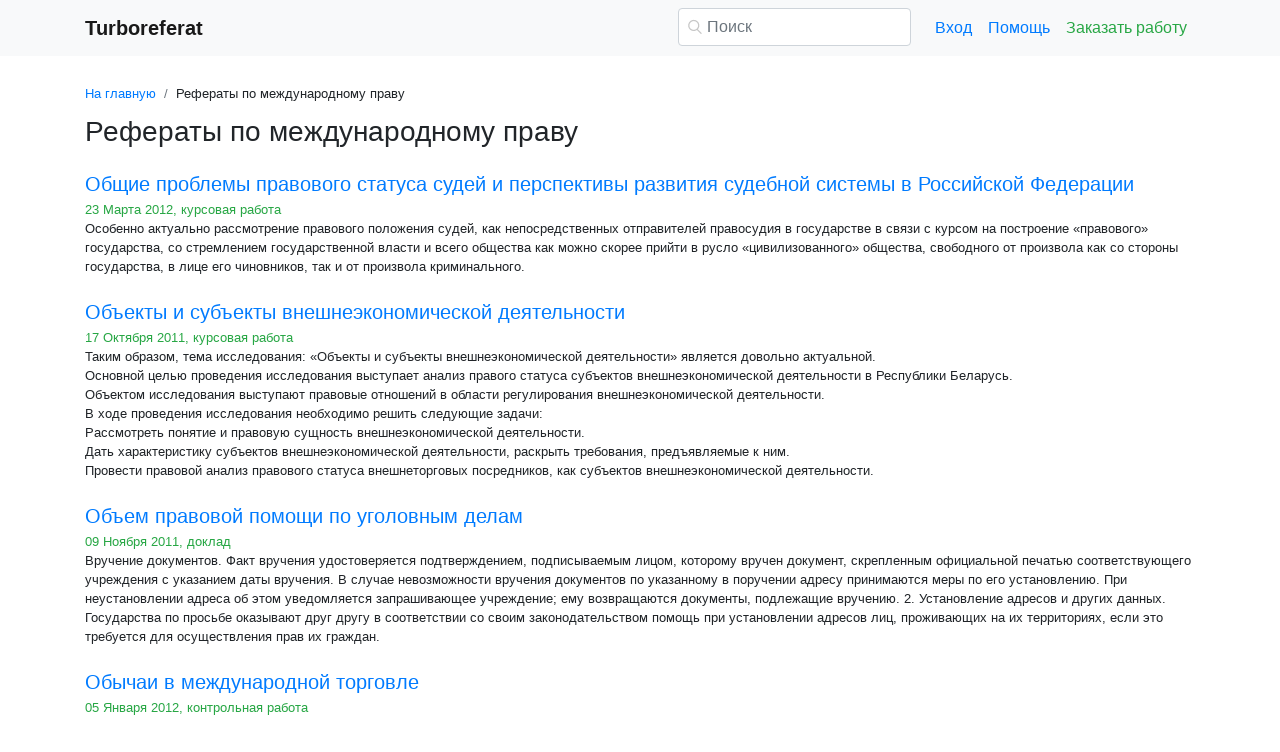

--- FILE ---
content_type: text/html
request_url: https://www.turboreferat.ru/international-law/page9.html
body_size: 18708
content:
<!DOCTYPE html>
<html lang="ru-RU">
<head>

    <meta http-equiv="Content-Type" content="text/html; charset=utf-8">
    <meta name='viewport' content='width=device-width, initial-scale=1.0, minimum-scale=1.0, maximum-scale=1.0, user-scalable=no'>
    <title>Рефераты по международному праву - турбо рефераты</title>
    
    <meta name="Keywords" Content="Международное право, курсовые и рефераты">
    <meta name="Description" Content="Рефераты по международному праву - турбо рефераты">
    <link rel="shortcut icon" href="/i/i/favicon.ico">
    
    <style>/* 2025 v8 */ :root{--blue:#007bff;--indigo:#6610f2;--purple:#6f42c1;--pink:#e83e8c;--red:#dc3545;--orange:#fd7e14;--yellow:#ffc107;--green:#28a745;--teal:#20c997;--cyan:#17a2b8;--white:#fff;--gray:#6c757d;--gray-dark:#343a40;--primary:#007bff;--secondary:#6c757d;--success:#28a745;--info:#17a2b8;--warning:#ffc107;--danger:#dc3545;--light:#f8f9fa;--dark:#343a40;--breakpoint-xs:0;--breakpoint-sm:576px;--breakpoint-md:768px;--breakpoint-lg:992px;--breakpoint-xl:1200px;--font-family-sans-serif:-apple-system,BlinkMacSystemFont,"Segoe UI",Roboto,"Helvetica Neue",Arial,"Noto Sans",sans-serif,"Apple Color Emoji","Segoe UI Emoji","Segoe UI Symbol","Noto Color Emoji";--font-family-monospace:SFMono-Regular,Menlo,Monaco,Consolas,"Liberation Mono","Courier New",monospace} *,::after,::before{box-sizing:border-box} html{font-family:sans-serif;line-height:1.15;-webkit-text-size-adjust:100%;-webkit-tap-highlight-color:transparent} article,aside,figcaption,figure,footer,header,hgroup,main,nav,section{display:block} body{margin:0;font-family:-apple-system,BlinkMacSystemFont,"Segoe UI",Roboto,"Helvetica Neue",Arial,"Noto Sans",sans-serif,"Apple Color Emoji","Segoe UI Emoji","Segoe UI Symbol","Noto Color Emoji";font-size:1rem;font-weight:400;line-height:1.5;color:#212529;text-align:left;background-color:#fff} [tabindex="-1"]:focus{outline:0!important} hr{box-sizing:content-box;height:0;overflow:visible} h1,h2,h3,h4,h5,h6{margin-top:0;margin-bottom:.5rem} p{margin-top:0;margin-bottom:1rem} abbr[data-original-title],abbr[title]{text-decoration:underline;-webkit-text-decoration:underline dotted;text-decoration:underline dotted;cursor:help;border-bottom:0;-webkit-text-decoration-skip-ink:none;text-decoration-skip-ink:none} address{margin-bottom:1rem;font-style:normal;line-height:inherit} dl,ol,ul{margin-top:0;margin-bottom:1rem} ol ol,ol ul,ul ol,ul ul{margin-bottom:0} dt{font-weight:700} dd{margin-bottom:.5rem;margin-left:0} blockquote{margin:0 0 1rem} b,strong{font-weight:bolder} small{font-size:80%} sub,sup{position:relative;font-size:75%;line-height:0;vertical-align:baseline} sub{bottom:-.25em} sup{top:-.5em} a{color:#007bff;text-decoration:none;background-color:transparent} a:hover{color:#0056b3;text-decoration:underline} a:not([href]):not([tabindex]){color:inherit;text-decoration:none} a:not([href]):not([tabindex]):focus,a:not([href]):not([tabindex]):hover{color:inherit;text-decoration:none} a:not([href]):not([tabindex]):focus{outline:0} code,kbd,pre,samp{font-family:SFMono-Regular,Menlo,Monaco,Consolas,"Liberation Mono","Courier New",monospace;font-size:1em} pre{margin-top:0;margin-bottom:1rem;overflow:auto} figure{margin:0 0 1rem} img{vertical-align:middle;border-style:none} svg{overflow:hidden;vertical-align:middle} table{border-collapse:collapse} caption{padding-top:.75rem;padding-bottom:.75rem;color:#6c757d;text-align:left;caption-side:bottom} th{text-align:inherit} label{display:inline-block;margin-bottom:.5rem} button{border-radius:0} button:focus{outline:1px dotted;outline:5px auto -webkit-focus-ring-color} button,input,optgroup,select,textarea{margin:0;font-family:inherit;font-size:inherit;line-height:inherit} button,input{overflow:visible} button,select{text-transform:none} select{word-wrap:normal} [type=button],[type=reset],[type=submit],button{-webkit-appearance:button} [type=button]:not(:disabled),[type=reset]:not(:disabled),[type=submit]:not(:disabled),button:not(:disabled){cursor:pointer} [type=button]::-moz-focus-inner,[type=reset]::-moz-focus-inner,[type=submit]::-moz-focus-inner,button::-moz-focus-inner{padding:0;border-style:none} input[type=checkbox],input[type=radio]{box-sizing:border-box;padding:0} input[type=date],input[type=datetime-local],input[type=month],input[type=time]{-webkit-appearance:listbox} textarea{overflow:auto;resize:vertical} fieldset{min-width:0;padding:0;margin:0;border:0} legend{display:block;width:100%;max-width:100%;padding:0;margin-bottom:.5rem;font-size:1.5rem;line-height:inherit;color:inherit;white-space:normal} progress{vertical-align:baseline} [type=number]::-webkit-inner-spin-button,[type=number]::-webkit-outer-spin-button{height:auto} [type=search]{outline-offset:-2px;-webkit-appearance:none} [type=search]::-webkit-search-decoration{-webkit-appearance:none} ::-webkit-file-upload-button{font:inherit;-webkit-appearance:button} output{display:inline-block} summary{display:list-item;cursor:pointer} template{display:none} [hidden]{display:none!important} .h1,.h2,.h3,.h4,.h5,.h6,h1,h2,h3,h4,h5,h6{margin-bottom:.5rem;font-weight:500;line-height:1.2} .h1,h1{font-size:2.5rem} .h2,h2{font-size:2rem} .h3,h3{font-size:1.75rem} .h4,h4{font-size:1.5rem} .h5,h5{font-size:1.25rem} .h6,h6{font-size:1rem} .lead{font-size:1.25rem;font-weight:300} hr{margin-top:1rem;margin-bottom:1rem;border:0;border-top:1px solid rgba(0,0,0,.1)} .small,small{font-size:80%;font-weight:400} .container{width:100%;padding-right:15px;padding-left:15px;margin-right:auto;margin-left:auto} @media(min-width:576px){.container{max-width:540px}} @media(min-width:768px){.container{max-width:720px}} @media(min-width:992px){.container{max-width:960px}} @media(min-width:1200px){.container{max-width:1140px}} .row{display:-ms-flexbox;display:flex;-ms-flex-wrap:wrap;flex-wrap:wrap;margin-right:-15px;margin-left:-15px} .col,.col-1,.col-10,.col-11,.col-12,.col-2,.col-3,.col-4,.col-5,.col-6,.col-7,.col-8,.col-9,.col-auto,.col-lg,.col-lg-1,.col-lg-10,.col-lg-11,.col-lg-12,.col-lg-2,.col-lg-3,.col-lg-4,.col-lg-5,.col-lg-6,.col-lg-7,.col-lg-8,.col-lg-9,.col-lg-auto,.col-md,.col-md-1,.col-md-10,.col-md-11,.col-md-12,.col-md-2,.col-md-3,.col-md-4,.col-md-5,.col-md-6,.col-md-7,.col-md-8,.col-md-9,.col-md-auto,.col-sm,.col-sm-1,.col-sm-10,.col-sm-11,.col-sm-12,.col-sm-2,.col-sm-3,.col-sm-4,.col-sm-5,.col-sm-6,.col-sm-7,.col-sm-8,.col-sm-9,.col-sm-auto,.col-xl,.col-xl-1,.col-xl-10,.col-xl-11,.col-xl-12,.col-xl-2,.col-xl-3,.col-xl-4,.col-xl-5,.col-xl-6,.col-xl-7,.col-xl-8,.col-xl-9,.col-xl-auto{position:relative;width:100%;padding-right:15px;padding-left:15px} .col{-ms-flex-preferred-size:0;flex-basis:0;-ms-flex-positive:1;flex-grow:1;max-width:100%} .col-auto{-ms-flex:0 0 auto;flex:0 0 auto;width:auto;max-width:100%} .col-1{-ms-flex:0 0 8.333333%;flex:0 0 8.333333%;max-width:8.333333%} .col-2{-ms-flex:0 0 16.666667%;flex:0 0 16.666667%;max-width:16.666667%} .col-3{-ms-flex:0 0 25%;flex:0 0 25%;max-width:25%} .col-4{-ms-flex:0 0 33.333333%;flex:0 0 33.333333%;max-width:33.333333%} .col-5{-ms-flex:0 0 41.666667%;flex:0 0 41.666667%;max-width:41.666667%} .col-6{-ms-flex:0 0 50%;flex:0 0 50%;max-width:50%} .col-7{-ms-flex:0 0 58.333333%;flex:0 0 58.333333%;max-width:58.333333%} .col-8{-ms-flex:0 0 66.666667%;flex:0 0 66.666667%;max-width:66.666667%} .col-9{-ms-flex:0 0 75%;flex:0 0 75%;max-width:75%} .col-10{-ms-flex:0 0 83.333333%;flex:0 0 83.333333%;max-width:83.333333%} .col-11{-ms-flex:0 0 91.666667%;flex:0 0 91.666667%;max-width:91.666667%} .col-12{-ms-flex:0 0 100%;flex:0 0 100%;max-width:100%} @media(min-width:576px){.col-sm{-ms-flex-preferred-size:0;flex-basis:0;-ms-flex-positive:1;flex-grow:1;max-width:100%} .col-sm-auto{-ms-flex:0 0 auto;flex:0 0 auto;width:auto;max-width:100%} .col-sm-1{-ms-flex:0 0 8.333333%;flex:0 0 8.333333%;max-width:8.333333%} .col-sm-2{-ms-flex:0 0 16.666667%;flex:0 0 16.666667%;max-width:16.666667%} .col-sm-3{-ms-flex:0 0 25%;flex:0 0 25%;max-width:25%} .col-sm-4{-ms-flex:0 0 33.333333%;flex:0 0 33.333333%;max-width:33.333333%} .col-sm-5{-ms-flex:0 0 41.666667%;flex:0 0 41.666667%;max-width:41.666667%} .col-sm-6{-ms-flex:0 0 50%;flex:0 0 50%;max-width:50%} .col-sm-7{-ms-flex:0 0 58.333333%;flex:0 0 58.333333%;max-width:58.333333%} .col-sm-8{-ms-flex:0 0 66.666667%;flex:0 0 66.666667%;max-width:66.666667%} .col-sm-9{-ms-flex:0 0 75%;flex:0 0 75%;max-width:75%} .col-sm-10{-ms-flex:0 0 83.333333%;flex:0 0 83.333333%;max-width:83.333333%} .col-sm-11{-ms-flex:0 0 91.666667%;flex:0 0 91.666667%;max-width:91.666667%} .col-sm-12{-ms-flex:0 0 100%;flex:0 0 100%;max-width:100%} .offset-sm-0{margin-left:0} .offset-sm-1{margin-left:8.333333%} .offset-sm-2{margin-left:16.666667%} .offset-sm-3{margin-left:25%} .offset-sm-4{margin-left:33.333333%}} @media(min-width:768px){.col-md{-ms-flex-preferred-size:0;flex-basis:0;-ms-flex-positive:1;flex-grow:1;max-width:100%} .col-md-auto{-ms-flex:0 0 auto;flex:0 0 auto;width:auto;max-width:100%} .col-md-1{-ms-flex:0 0 8.333333%;flex:0 0 8.333333%;max-width:8.333333%} .col-md-2{-ms-flex:0 0 16.666667%;flex:0 0 16.666667%;max-width:16.666667%} .col-md-3{-ms-flex:0 0 25%;flex:0 0 25%;max-width:25%} .col-md-4{-ms-flex:0 0 33.333333%;flex:0 0 33.333333%;max-width:33.333333%} .col-md-5{-ms-flex:0 0 41.666667%;flex:0 0 41.666667%;max-width:41.666667%} .col-md-6{-ms-flex:0 0 50%;flex:0 0 50%;max-width:50%} .col-md-7{-ms-flex:0 0 58.333333%;flex:0 0 58.333333%;max-width:58.333333%} .col-md-8{-ms-flex:0 0 66.666667%;flex:0 0 66.666667%;max-width:66.666667%} .col-md-9{-ms-flex:0 0 75%;flex:0 0 75%;max-width:75%} .col-md-10{-ms-flex:0 0 83.333333%;flex:0 0 83.333333%;max-width:83.333333%} .col-md-11{-ms-flex:0 0 91.666667%;flex:0 0 91.666667%;max-width:91.666667%} .col-md-12{-ms-flex:0 0 100%;flex:0 0 100%;max-width:100%} .offset-md-0{margin-left:0} .offset-md-1{margin-left:8.333333%} .offset-md-2{margin-left:16.666667%} .offset-md-3{margin-left:25%} .offset-md-4{margin-left:33.333333%}} @media(min-width:992px){.col-lg{-ms-flex-preferred-size:0;flex-basis:0;-ms-flex-positive:1;flex-grow:1;max-width:100%} .col-lg-auto{-ms-flex:0 0 auto;flex:0 0 auto;width:auto;max-width:100%} .col-lg-1{-ms-flex:0 0 8.333333%;flex:0 0 8.333333%;max-width:8.333333%} .col-lg-2{-ms-flex:0 0 16.666667%;flex:0 0 16.666667%;max-width:16.666667%} .col-lg-3{-ms-flex:0 0 25%;flex:0 0 25%;max-width:25%} .col-lg-4{-ms-flex:0 0 33.333333%;flex:0 0 33.333333%;max-width:33.333333%} .col-lg-5{-ms-flex:0 0 41.666667%;flex:0 0 41.666667%;max-width:41.666667%} .col-lg-6{-ms-flex:0 0 50%;flex:0 0 50%;max-width:50%} .col-lg-7{-ms-flex:0 0 58.333333%;flex:0 0 58.333333%;max-width:58.333333%} .col-lg-8{-ms-flex:0 0 66.666667%;flex:0 0 66.666667%;max-width:66.666667%} .col-lg-9{-ms-flex:0 0 75%;flex:0 0 75%;max-width:75%} .col-lg-10{-ms-flex:0 0 83.333333%;flex:0 0 83.333333%;max-width:83.333333%} .col-lg-11{-ms-flex:0 0 91.666667%;flex:0 0 91.666667%;max-width:91.666667%} .col-lg-12{-ms-flex:0 0 100%;flex:0 0 100%;max-width:100%} .offset-lg-0{margin-left:0} .offset-lg-1{margin-left:8.333333%} .offset-lg-2{margin-left:16.666667%} .offset-lg-3{margin-left:25%} .offset-lg-4{margin-left:33.333333%}} .form-control{display:block;width:100%;height:calc(1.5em + .75rem + 2px);padding:.375rem .75rem;font-size:1rem;font-weight:400;line-height:1.5;color:#495057;background-color:#fff;background-clip:padding-box;border:1px solid #ced4da;border-radius:.25rem;transition:border-color .15s ease-in-out,box-shadow .15s ease-in-out} @media(prefers-reduced-motion:reduce){.form-control{transition:none}} .form-control::-ms-expand{background-color:transparent;border:0} .form-control:focus{color:#495057;background-color:#fff;border-color:#80bdff;outline:0;box-shadow:0 0 0 .2rem rgba(0,123,255,.25)} .form-control::-webkit-input-placeholder{color:#6c757d;opacity:1} .form-control::-moz-placeholder{color:#6c757d;opacity:1} .form-control:-ms-input-placeholder{color:#6c757d;opacity:1} .form-control::-ms-input-placeholder{color:#6c757d;opacity:1} .form-control::placeholder{color:#6c757d;opacity:1} .form-control:disabled,.form-control[readonly]{background-color:#e9ecef;opacity:1} select.form-control:focus::-ms-value{color:#495057;background-color:#fff} .form-control-file,.form-control-range{display:block;width:100%} .form-control-lg{height:calc(1.5em + 1rem + 2px);padding:.5rem 1rem;font-size:1.25rem;line-height:1.5;border-radius:.3rem} select.form-control[multiple],select.form-control[size]{height:auto} textarea.form-control{height:auto} .form-group{margin-bottom:1rem} .form-control.is-valid,.was-validated .form-control:valid{border-color:#28a745;padding-right:calc(1.5em + .75rem);background-image:url("data:image/svg+xml,%3csvg xmlns='http://www.w3.org/2000/svg' viewBox='0 0 8 8'%3e%3cpath fill='%2328a745' d='M2.3 6.73L.6 4.53c-.4-1.04.46-1.4 1.1-.8l1.1 1.4 3.4-3.8c.6-.63 1.6-.27 1.2.7l-4 4.6c-.43.5-.8.4-1.1.1z'/%3e%3c/svg%3e");background-repeat:no-repeat;background-position:center right calc(.375em + .1875rem);background-size:calc(.75em + .375rem) calc(.75em + .375rem)} .form-control.is-valid:focus,.was-validated .form-control:valid:focus{border-color:#28a745;box-shadow:0 0 0 .2rem rgba(40,167,69,.25)} .form-control.is-valid~.valid-feedback,.form-control.is-valid~.valid-tooltip,.was-validated .form-control:valid~.valid-feedback,.was-validated .form-control:valid~.valid-tooltip{display:block} .was-validated textarea.form-control:valid,textarea.form-control.is-valid{padding-right:calc(1.5em + .75rem);background-position:top calc(.375em + .1875rem) right calc(.375em + .1875rem)} .form-control-file.is-valid~.valid-feedback,.form-control-file.is-valid~.valid-tooltip,.was-validated .form-control-file:valid~.valid-feedback,.was-validated .form-control-file:valid~.valid-tooltip{display:block} .form-control.is-invalid,.was-validated .form-control:invalid{border-color:#dc3545;padding-right:calc(1.5em + .75rem);background-image:url("data:image/svg+xml,%3csvg xmlns='http://www.w3.org/2000/svg' fill='%23dc3545' viewBox='-2 -2 7 7'%3e%3cpath stroke='%23dc3545' d='M0 0l3 3m0-3L0 3'/%3e%3ccircle r='.5'/%3e%3ccircle cx='3' r='.5'/%3e%3ccircle cy='3' r='.5'/%3e%3ccircle cx='3' cy='3' r='.5'/%3e%3c/svg%3E");background-repeat:no-repeat;background-position:center right calc(.375em + .1875rem);background-size:calc(.75em + .375rem) calc(.75em + .375rem)} .form-control.is-invalid:focus,.was-validated .form-control:invalid:focus{border-color:#dc3545;box-shadow:0 0 0 .2rem rgba(220,53,69,.25)} .form-control.is-invalid~.invalid-feedback,.form-control.is-invalid~.invalid-tooltip,.was-validated .form-control:invalid~.invalid-feedback,.was-validated .form-control:invalid~.invalid-tooltip{display:block} .was-validated textarea.form-control:invalid,textarea.form-control.is-invalid{padding-right:calc(1.5em + .75rem);background-position:top calc(.375em + .1875rem) right calc(.375em + .1875rem)} .form-control-file.is-invalid~.invalid-feedback,.form-control-file.is-invalid~.invalid-tooltip,.was-validated .form-control-file:invalid~.invalid-feedback,.was-validated .form-control-file:invalid~.invalid-tooltip{display:block} .form-inline{display:-ms-flexbox;display:flex;-ms-flex-flow:row wrap;flex-flow:row wrap;-ms-flex-align:center;align-items:center} @media(min-width:576px){.form-inline label{display:-ms-flexbox;display:flex;-ms-flex-align:center;align-items:center;-ms-flex-pack:center;justify-content:center;margin-bottom:0} .form-inline .form-group{display:-ms-flexbox;display:flex;-ms-flex:0 0 auto;flex:0 0 auto;-ms-flex-flow:row wrap;flex-flow:row wrap;-ms-flex-align:center;align-items:center;margin-bottom:0} .form-inline .form-control{display:inline-block;width:auto;vertical-align:middle}} .btn{display:inline-block;font-weight:400;color:#212529;text-align:center;vertical-align:middle;-webkit-user-select:none;-moz-user-select:none;-ms-user-select:none;user-select:none;background-color:transparent;border:1px solid transparent;padding:.375rem .75rem;font-size:1rem;line-height:1.5;border-radius:.25rem;transition:color .15s ease-in-out,background-color .15s ease-in-out,border-color .15s ease-in-out,box-shadow .15s ease-in-out} @media(prefers-reduced-motion:reduce){.btn{transition:none}} .btn:hover{color:#212529;text-decoration:none} .btn.focus,.btn:focus{outline:0;box-shadow:0 0 0 .2rem rgba(0,123,255,.25)} .btn.disabled,.btn:disabled{opacity:.65} a.btn.disabled,fieldset:disabled a.btn{pointer-events:none} .btn-primary{color:#fff;background-color:#007bff;border-color:#007bff} .btn-primary:hover{color:#fff;background-color:#0069d9;border-color:#0062cc} .btn-primary.focus,.btn-primary:focus{box-shadow:0 0 0 .2rem rgba(38,143,255,.5)} .btn-primary.disabled,.btn-primary:disabled{color:#fff;background-color:#007bff;border-color:#007bff} .btn-primary:not(:disabled):not(.disabled).active,.btn-primary:not(:disabled):not(.disabled):active,.show>.btn-primary.dropdown-toggle{color:#fff;background-color:#0062cc;border-color:#005cbf} .btn-primary:not(:disabled):not(.disabled).active:focus,.btn-primary:not(:disabled):not(.disabled):active:focus,.show>.btn-primary.dropdown-toggle:focus{box-shadow:0 0 0 .2rem rgba(38,143,255,.5)} .btn-success{color:#fff;background-color:#28a745;border-color:#28a745} .btn-success:hover{color:#fff;background-color:#218838;border-color:#1e7e34} .btn-success.focus,.btn-success:focus{box-shadow:0 0 0 .2rem rgba(72,180,97,.5)} .btn-success.disabled,.btn-success:disabled{color:#fff;background-color:#28a745;border-color:#28a745} .btn-success:not(:disabled):not(.disabled).active,.btn-success:not(:disabled):not(.disabled):active,.show>.btn-success.dropdown-toggle{color:#fff;background-color:#1e7e34;border-color:#1c7430} .btn-success:not(:disabled):not(.disabled).active:focus,.btn-success:not(:disabled):not(.disabled):active:focus,.show>.btn-success.dropdown-toggle:focus{box-shadow:0 0 0 .2rem rgba(72,180,97,.5)} .btn-outline-success{color:#28a745;border-color:#28a745} .btn-outline-success:hover{color:#fff;background-color:#28a745;border-color:#28a745} .btn-outline-success.focus,.btn-outline-success:focus{box-shadow:0 0 0 .2rem rgba(40,167,69,.5)} .btn-outline-success.disabled,.btn-outline-success:disabled{color:#28a745;background-color:transparent} .btn-outline-success:not(:disabled):not(.disabled).active,.btn-outline-success:not(:disabled):not(.disabled):active,.show>.btn-outline-success.dropdown-toggle{color:#fff;background-color:#28a745;border-color:#28a745} .btn-outline-success:not(:disabled):not(.disabled).active:focus,.btn-outline-success:not(:disabled):not(.disabled):active:focus,.show>.btn-outline-success.dropdown-toggle:focus{box-shadow:0 0 0 .2rem rgba(40,167,69,.5)} .btn-block{display:block;width:100%} .btn-block+.btn-block{margin-top:.5rem} input[type=button].btn-block,input[type=reset].btn-block,input[type=submit].btn-block{width:100%} .fade{transition:opacity .15s linear} @media(prefers-reduced-motion:reduce){.fade{transition:none}} .fade:not(.show){opacity:0} .collapse:not(.show){display:none} .collapsing{position:relative;height:0;overflow:hidden;transition:height .35s ease} @media(prefers-reduced-motion:reduce){.collapsing{transition:none}} .dropdown-divider{height:0;margin:.5rem 0;overflow:hidden;border-top:1px solid #e9ecef} .nav{display:-ms-flexbox;display:flex;-ms-flex-wrap:wrap;flex-wrap:wrap;padding-left:0;margin-bottom:0;list-style:none} .nav-link{display:block;padding:.5rem 1rem} .nav-link:focus,.nav-link:hover{text-decoration:none} .nav-link.disabled{color:#6c757d;pointer-events:none;cursor:default} .navbar{position:relative;display:-ms-flexbox;display:flex;-ms-flex-wrap:wrap;flex-wrap:wrap;-ms-flex-align:center;align-items:center;-ms-flex-pack:justify;justify-content:space-between;padding:.5rem 1rem} .navbar>.container,.navbar>.container-fluid{display:-ms-flexbox;display:flex;-ms-flex-wrap:wrap;flex-wrap:wrap;-ms-flex-align:center;align-items:center;-ms-flex-pack:justify;justify-content:space-between} .navbar-brand{display:inline-block;padding-top:.3125rem;padding-bottom:.3125rem;margin-right:1rem;font-size:1.25rem;line-height:inherit;white-space:nowrap} .navbar-brand:focus,.navbar-brand:hover{text-decoration:none} .navbar-nav{display:-ms-flexbox;display:flex;-ms-flex-direction:column;flex-direction:column;padding-left:0;margin-bottom:0;list-style:none} .navbar-nav .nav-link{padding-right:0;padding-left:0} .navbar-collapse{-ms-flex-preferred-size:100%;flex-basis:100%;-ms-flex-positive:1;flex-grow:1;-ms-flex-align:center;align-items:center} .navbar-toggler{padding:.25rem .75rem;font-size:1.25rem;line-height:1;background-color:transparent;border:1px solid transparent;border-radius:.25rem} .navbar-toggler:focus,.navbar-toggler:hover{text-decoration:none} .navbar-toggler-icon{display:inline-block;width:1.5em;height:1.5em;vertical-align:middle;content:"";background:no-repeat center center;background-size:100% 100%} @media(max-width:575.98px){.navbar-expand-sm>.container,.navbar-expand-sm>.container-fluid{padding-right:0;padding-left:0}} @media(min-width:576px){.navbar-expand-sm{-ms-flex-flow:row nowrap;flex-flow:row nowrap;-ms-flex-pack:start;justify-content:flex-start} .navbar-expand-sm .navbar-nav{-ms-flex-direction:row;flex-direction:row} .navbar-expand-sm .navbar-nav .dropdown-menu{position:absolute} .navbar-expand-sm .navbar-nav .nav-link{padding-right:.5rem;padding-left:.5rem} .navbar-expand-sm>.container,.navbar-expand-sm>.container-fluid{-ms-flex-wrap:nowrap;flex-wrap:nowrap} .navbar-expand-sm .navbar-collapse{display:-ms-flexbox!important;display:flex!important;-ms-flex-preferred-size:auto;flex-basis:auto} .navbar-expand-sm .navbar-toggler{display:none}} .navbar-light .navbar-brand{color:rgba(0,0,0,.9)} .navbar-light .navbar-brand:focus,.navbar-light .navbar-brand:hover{color:rgba(0,0,0,.9)} .navbar-light .navbar-nav .nav-link{color:rgba(0,0,0,.5)} .navbar-light .navbar-nav .nav-link:focus,.navbar-light .navbar-nav .nav-link:hover{color:rgba(0,0,0,.7)} .navbar-light .navbar-nav .nav-link.disabled{color:rgba(0,0,0,.3)} .navbar-light .navbar-nav .active>.nav-link,.navbar-light .navbar-nav .nav-link.active,.navbar-light .navbar-nav .nav-link.show,.navbar-light .navbar-nav .show>.nav-link{color:rgba(0,0,0,.9)} .navbar-light .navbar-toggler{color:rgba(0,0,0,.5);border-color:rgba(0,0,0,.1)} .navbar-light .navbar-toggler-icon{background-image:url("data:image/svg+xml,%3csvg viewBox='0 0 30 30' xmlns='http://www.w3.org/2000/svg'%3e%3cpath stroke='rgba(0, 0, 0, 0.5)' stroke-width='2' stroke-linecap='round' stroke-miterlimit='10' d='M4 7h22M4 15h22M4 23h22'/%3e%3c/svg%3e")} .navbar-light .navbar-text{color:rgba(0,0,0,.5)} .navbar-light .navbar-text a{color:rgba(0,0,0,.9)} .navbar-light .navbar-text a:focus,.navbar-light .navbar-text a:hover{color:rgba(0,0,0,.9)} .card{position:relative;display:-ms-flexbox;display:flex;-ms-flex-direction:column;flex-direction:column;min-width:0;word-wrap:break-word;background-color:#fff;background-clip:border-box;border:1px solid rgba(0,0,0,.125);border-radius:.25rem} .card>hr{margin-right:0;margin-left:0} .card-body{-ms-flex:1 1 auto;flex:1 1 auto;padding:1.25rem} .card-header{padding:.75rem 1.25rem;margin-bottom:0;background-color:rgba(0,0,0,.03);border-bottom:1px solid rgba(0,0,0,.125)} .card-header:first-child{border-radius:calc(.25rem - 1px) calc(.25rem - 1px) 0 0} .breadcrumb{display:-ms-flexbox;display:flex;-ms-flex-wrap:wrap;flex-wrap:wrap;padding:.75rem 1rem;margin-bottom:1rem;list-style:none;background-color:#e9ecef;border-radius:.25rem} .breadcrumb-item+.breadcrumb-item{padding-left:.5rem} .breadcrumb-item+.breadcrumb-item::before{display:inline-block;padding-right:.5rem;color:#6c757d;content:"/"} .breadcrumb-item+.breadcrumb-item:hover::before{text-decoration:underline} .breadcrumb-item+.breadcrumb-item:hover::before{text-decoration:none} .breadcrumb-item.active{color:#6c757d} .pagination{display:-ms-flexbox;display:flex;padding-left:0;list-style:none;border-radius:.25rem} .page-link{position:relative;display:block;padding:.5rem .75rem;margin-left:-1px;line-height:1.25;color:#007bff;background-color:#fff;border:1px solid #dee2e6} .page-link:hover{z-index:2;color:#0056b3;text-decoration:none;background-color:#e9ecef;border-color:#dee2e6} .page-link:focus{z-index:2;outline:0;box-shadow:0 0 0 .2rem rgba(0,123,255,.25)} .page-item:first-child .page-link{margin-left:0;border-top-left-radius:.25rem;border-bottom-left-radius:.25rem} .page-item:last-child .page-link{border-top-right-radius:.25rem;border-bottom-right-radius:.25rem} .page-item.active .page-link{z-index:1;color:#fff;background-color:#007bff;border-color:#007bff} .page-item.disabled .page-link{color:#6c757d;pointer-events:none;cursor:auto;background-color:#fff;border-color:#dee2e6} .alert{position:relative;padding:.75rem 1.25rem;margin-bottom:1rem;border:1px solid transparent;border-radius:.25rem} .alert-danger{color:#721c24;background-color:#f8d7da;border-color:#f5c6cb} .alert-danger hr{border-top-color:#f1b0b7} .alert-danger .alert-link{color:#491217} @-webkit-keyframes spinner-border{to{-webkit-transform:rotate(360deg);transform:rotate(360deg)}} @keyframes spinner-border{to{-webkit-transform:rotate(360deg);transform:rotate(360deg)}} .spinner-border{display:inline-block;width:2rem;height:2rem;vertical-align:text-bottom;border:.25em solid currentColor;border-right-color:transparent;border-radius:50%;-webkit-animation:spinner-border .75s linear infinite;animation:spinner-border .75s linear infinite} .spinner-border-sm{width:1rem;height:1rem;border-width:.2em} @-webkit-keyframes spinner-grow{0%{-webkit-transform:scale(0);transform:scale(0)} 50%{opacity:1}} @keyframes spinner-grow{0%{-webkit-transform:scale(0);transform:scale(0)} 50%{opacity:1}} .spinner-grow{display:inline-block;width:2rem;height:2rem;vertical-align:text-bottom;background-color:currentColor;border-radius:50%;opacity:0;-webkit-animation:spinner-grow .75s linear infinite;animation:spinner-grow .75s linear infinite} .spinner-grow-sm{width:1rem;height:1rem} .bg-light{background-color:#f8f9fa!important} a.bg-light:focus,a.bg-light:hover,button.bg-light:focus,button.bg-light:hover{background-color:#dae0e5!important} .bg-transparent{background-color:transparent!important} .clearfix::after{display:block;clear:both;content:""} .d-none{display:none!important} .d-inline{display:inline!important} .d-inline-block{display:inline-block!important} .d-block{display:block!important} @media(min-width:576px){.d-sm-none{display:none!important} .d-sm-inline{display:inline!important} .d-sm-inline-block{display:inline-block!important} .d-sm-block{display:block!important}} @media(min-width:768px){.d-md-none{display:none!important} .d-md-inline{display:inline!important} .d-md-inline-block{display:inline-block!important} .d-md-block{display:block!important}} @media(min-width:992px){.d-lg-none{display:none!important} .d-lg-inline{display:inline!important} .d-lg-inline-block{display:inline-block!important} .d-lg-block{display:block!important}} .flex-wrap{-ms-flex-wrap:wrap!important;flex-wrap:wrap!important} .flex-nowrap{-ms-flex-wrap:nowrap!important;flex-wrap:nowrap!important} .justify-content-start{-ms-flex-pack:start!important;justify-content:flex-start!important} .justify-content-end{-ms-flex-pack:end!important;justify-content:flex-end!important} .justify-content-center{-ms-flex-pack:center!important;justify-content:center!important} .justify-content-around{-ms-flex-pack:distribute!important;justify-content:space-around!important} .overflow-auto{overflow:auto!important} .overflow-hidden{overflow:hidden!important} .sr-only{position:absolute;width:1px;height:1px;padding:0;overflow:hidden;clip:rect(0,0,0,0);white-space:nowrap;border:0} .m-0{margin:0!important} .mt-0,.my-0{margin-top:0!important} .mr-0,.mx-0{margin-right:0!important} .mb-0,.my-0{margin-bottom:0!important} .ml-0,.mx-0{margin-left:0!important} .m-1{margin:.25rem!important} .mt-1,.my-1{margin-top:.25rem!important} .mr-1,.mx-1{margin-right:.25rem!important} .mb-1,.my-1{margin-bottom:.25rem!important} .ml-1,.mx-1{margin-left:.25rem!important} .m-2{margin:.5rem!important} .mt-2,.my-2{margin-top:.5rem!important} .mr-2,.mx-2{margin-right:.5rem!important} .mb-2,.my-2{margin-bottom:.5rem!important} .ml-2,.mx-2{margin-left:.5rem!important} .m-3{margin:1rem!important} .mt-3,.my-3{margin-top:1rem!important} .mr-3,.mx-3{margin-right:1rem!important} .mb-3,.my-3{margin-bottom:1rem!important} .ml-3,.mx-3{margin-left:1rem!important} .m-4{margin:1.5rem!important} .mt-4,.my-4{margin-top:1.5rem!important} .mr-4,.mx-4{margin-right:1.5rem!important} .mb-4,.my-4{margin-bottom:1.5rem!important} .ml-4,.mx-4{margin-left:1.5rem!important} .m-5{margin:3rem!important} .mt-5,.my-5{margin-top:3rem!important} .mr-5,.mx-5{margin-right:3rem!important} .mb-5,.my-5{margin-bottom:3rem!important} .ml-5,.mx-5{margin-left:3rem!important} .p-0{padding:0!important} .pt-0,.py-0{padding-top:0!important} .pr-0,.px-0{padding-right:0!important} .pb-0,.py-0{padding-bottom:0!important} .pl-0,.px-0{padding-left:0!important} .p-1{padding:.25rem!important} .pt-1,.py-1{padding-top:.25rem!important} .pr-1,.px-1{padding-right:.25rem!important} .pb-1,.py-1{padding-bottom:.25rem!important} .pl-1,.px-1{padding-left:.25rem!important} .p-2{padding:.5rem!important} .pt-2,.py-2{padding-top:.5rem!important} .pr-2,.px-2{padding-right:.5rem!important} .pb-2,.py-2{padding-bottom:.5rem!important} .pl-2,.px-2{padding-left:.5rem!important} .p-3{padding:1rem!important} .pt-3,.py-3{padding-top:1rem!important} .pr-3,.px-3{padding-right:1rem!important} .pb-3,.py-3{padding-bottom:1rem!important} .pl-3,.px-3{padding-left:1rem!important} .p-4{padding:1.5rem!important} .pt-4,.py-4{padding-top:1.5rem!important} .pr-4,.px-4{padding-right:1.5rem!important} .pb-4,.py-4{padding-bottom:1.5rem!important} .pl-4,.px-4{padding-left:1.5rem!important} .p-5{padding:3rem!important} .pt-5,.py-5{padding-top:3rem!important} .pr-5,.px-5{padding-right:3rem!important} .pb-5,.py-5{padding-bottom:3rem!important} .pl-5,.px-5{padding-left:3rem!important} .m-n1{margin:-.25rem!important} .mt-n1,.my-n1{margin-top:-.25rem!important} .mr-n1,.mx-n1{margin-right:-.25rem!important} .mb-n1,.my-n1{margin-bottom:-.25rem!important} .ml-n1,.mx-n1{margin-left:-.25rem!important} .m-n2{margin:-.5rem!important} .mt-n2,.my-n2{margin-top:-.5rem!important} .mr-n2,.mx-n2{margin-right:-.5rem!important} .mb-n2,.my-n2{margin-bottom:-.5rem!important} .ml-n2,.mx-n2{margin-left:-.5rem!important} .m-n3{margin:-1rem!important} .mt-n3,.my-n3{margin-top:-1rem!important} .mr-n3,.mx-n3{margin-right:-1rem!important} .mb-n3,.my-n3{margin-bottom:-1rem!important} .ml-n3,.mx-n3{margin-left:-1rem!important} .m-n4{margin:-1.5rem!important} .mt-n4,.my-n4{margin-top:-1.5rem!important} .mr-n4,.mx-n4{margin-right:-1.5rem!important} .mb-n4,.my-n4{margin-bottom:-1.5rem!important} .ml-n4,.mx-n4{margin-left:-1.5rem!important} .m-n5{margin:-3rem!important} .mt-n5,.my-n5{margin-top:-3rem!important} .mr-n5,.mx-n5{margin-right:-3rem!important} .mb-n5,.my-n5{margin-bottom:-3rem!important} .ml-n5,.mx-n5{margin-left:-3rem!important} .m-auto{margin:auto!important} .mt-auto,.my-auto{margin-top:auto!important} .mr-auto,.mx-auto{margin-right:auto!important} .mb-auto,.my-auto{margin-bottom:auto!important} .ml-auto,.mx-auto{margin-left:auto!important} @media(min-width:576px){.mr-sm-3,.mx-sm-3{margin-right:1rem!important} .mt-sm-0,.my-sm-0{margin-top:0!important} .mb-sm-0,.my-sm-0{margin-bottom:0!important} .pl-sm-0,.px-sm-0{padding-left:0!important} .pl-sm-3,.px-sm-3{padding-left:1rem!important} .pr-sm-0,.px-sm-0{padding-right:0!important}} @media(min-width:768px){.pr-md-0,.px-md-0{padding-right:0!important}} .text-nowrap{white-space:nowrap!important} .text-left{text-align:left!important} .text-right{text-align:right!important} .text-center{text-align:center!important} .text-primary{color:#007bff!important} a.text-primary:focus,a.text-primary:hover{color:#0056b3!important} .text-secondary{color:#6c757d!important} a.text-secondary:focus,a.text-secondary:hover{color:#494f54!important} .text-success{color:#28a745!important} a.text-success:focus,a.text-success:hover{color:#19692c!important} .text-info{color:#17a2b8!important} a.text-info:focus,a.text-info:hover{color:#0f6674!important} .text-danger{color:#dc3545!important} a.text-danger:focus,a.text-danger:hover{color:#a71d2a!important} .text-light{color:#f8f9fa!important} a.text-light:focus,a.text-light:hover{color:#cbd3da!important} .visible{visibility:visible!important} .invisible{visibility:hidden!important}</style>
    
    <style>/* 2025 v2 */ .search-icon-small{background-size:16px;background-position:8px center;padding-left:28px;background-repeat:no-repeat;background-image:url("data:image/svg+xml,%3Csvg version='1.1' xmlns='http://www.w3.org/2000/svg' xmlns:xlink='http://www.w3.org/1999/xlink' width='19px' height='19px'%3E%3Cpath fill='%23c8c8c8' d='M17.632,16.955l-4.761-4.762c1.109-1.188,1.795-2.776,1.795-4.527c0-3.667-2.982-6.648-6.649-6.648 c-3.667,0-6.649,2.981-6.649,6.647c0,3.667,2.982,6.647,6.649,6.647c1.391,0,2.682-0.434,3.75-1.164l4.834,4.834L17.632,16.955z M2.824,7.666c0-2.862,2.33-5.191,5.192-5.191c2.864,0,5.192,2.329,5.192,5.191c0,2.861-2.328,5.191-5.192,5.191 C5.154,12.855,2.824,10.527,2.824,7.666z'/%3E%3C/svg%3E")} .search-icon-big{background-size:24px;background-position:12px center;padding-left:44px;background-repeat:no-repeat;background-image:url("data:image/svg+xml,%3Csvg version='1.1' xmlns='http://www.w3.org/2000/svg' xmlns:xlink='http://www.w3.org/1999/xlink' width='19px' height='19px'%3E%3Cpath fill='%23777777' d='M17.632,16.955l-4.761-4.762c1.109-1.188,1.795-2.776,1.795-4.527c0-3.667-2.982-6.648-6.649-6.648 c-3.667,0-6.649,2.981-6.649,6.647c0,3.667,2.982,6.647,6.649,6.647c1.391,0,2.682-0.434,3.75-1.164l4.834,4.834L17.632,16.955z M2.824,7.666c0-2.862,2.33-5.191,5.192-5.191c2.864,0,5.192,2.329,5.192,5.191c0,2.861-2.328,5.191-5.192,5.191 C5.154,12.855,2.824,10.527,2.824,7.666z'/%3E%3C/svg%3E")} .paper .fileview *{color:#000000;font-size:inherit}</style>
    
    <!-- Google tag (gtag.js) -->
<script async src="https://www.googletagmanager.com/gtag/js?id=G-FWWXPBLB01"></script>
<script>
  window.dataLayer = window.dataLayer || [];
  function gtag(){dataLayer.push(arguments);}
  gtag('js', new Date());

  gtag('config', 'G-FWWXPBLB01');
</script>
    
    <!--0.7219979763031-->
    
</head>

<body>

<nav class="navbar navbar-expand-sm navbar-light bg-light mb-3">
    
    <div class="container">
        
      <a class="navbar-brand" href="/"><strong>Turboreferat</strong></a>
      <button class="navbar-toggler" type="button" data-toggle="collapse" data-target="#navbarSupportedContent" aria-controls="navbarSupportedContent" aria-expanded="false" aria-label="Toggle navigation">
        <span class="navbar-toggler-icon"></span>
      </button>
    
      <div class="collapse navbar-collapse justify-content-end" id="navbarSupportedContent">
          
          
        <ul class="navbar-nav">
            <li class="dropdown-divider"></li>
                <li class="nav-item">
                <form class="form-inline mr-sm-3 my-1 my-sm-0" method="post" action="/search.html">
                  <input class="form-control search-icon-small" type="search" placeholder="Поиск" aria-label="Поиск" name="text">
                </form>
            </li>
            <li class="dropdown-divider"></li>
            <li class="nav-item pl-2 pl-sm-0">
                <a class="nav-link text-primary" href="/login.html">Вход</a>
<script>userAuth = 'null'; userAuthId = 'null'</script>
            </li>
            <li class="nav-item pl-2 pl-sm-0">
                <a class="nav-link text-primary" href="/support.html">Помощь</a>
            </li>
                <li class="nav-item pl-2 pl-sm-0">
                <a class="nav-link text-success text-nowrap" href="/order.html">Заказать работу</a>
            </li>
        </ul>
        
      </div>
      
    </div>
    
</nav>


<div class="container">
    <nav aria-label="breadcrumb"><ol class="breadcrumb bg-transparent pl-0 small flex-nowrap text-nowrap my-0 overflow-hidden">
<li class="breadcrumb-item"><a href="/">На главную</a></li>
<li class="breadcrumb-item">Рефераты по международному праву</li>
</ol></nav><h1 class="h3">Рефераты по международному праву</h1><div class="mt-4 mb-1">
<h2 class="h5 mb-1"><a title="" class="" href="/international-law/obshhie-problemy-pravovogo-statusa-sudej/210493-1050787-page1.html">
					Общие проблемы правового статуса судей и перспективы развития судебной системы в Российской Федерации
					</a></h2>
<p class="small text-success mb-0">23 Марта 2012, курсовая работа</p>
<p class="small">
					Особенно актуально рассмотрение правового положения судей, как  непосредственных отправителей правосудия в государстве в связи с  курсом на построение «правового» государства, со стремлением государственной  власти и всего общества как можно  скорее прийти в русло «цивилизованного»  общества, свободного от произвола  как со стороны государства, в  лице его чиновников, так и от произвола криминального.
					</p>
</div><div class="mt-4 mb-1">
<h2 class="h5 mb-1"><a title="" class="" href="/international-law/obekty-i-subekty-vneshnejekonomicheskoj-deyatelnosti/49216-256297-page1.html">
					Объекты и субъекты внешнеэкономической деятельности
					</a></h2>
<p class="small text-success mb-0">17 Октября 2011, курсовая работа</p>
<p class="small">
					Таким образом, тема исследования: «Объекты и субъекты внешнеэкономической деятельности» является довольно актуальной.<br />     Основной  целью проведения исследования выступает  анализ правого статуса субъектов внешнеэкономической деятельности в Республики Беларусь.<br />     Объектом  исследования выступают правовые отношений в области регулирования внешнеэкономической деятельности.<br />     В ходе проведения исследования необходимо решить следующие задачи:<br />Рассмотреть понятие и правовую сущность внешнеэкономической деятельности.<br />Дать характеристику субъектов внешнеэкономической деятельности, раскрыть требования, предъявляемые к ним.<br />Провести правовой анализ правового статуса внешнеторговых посредников, как субъектов внешнеэкономической деятельности.
					</p>
</div><div class="mt-4 mb-1">
<h2 class="h5 mb-1"><a title="" class="" href="/international-law/obem-pravovoj-pomoshhi-po-ugolovnym/63654-325072-page1.html">
					Объем правовой помощи по уголовным делам
					</a></h2>
<p class="small text-success mb-0">09 Ноября 2011, доклад</p>
<p class="small">
					Вручение  документов. Факт вручения удостоверяется  подтверждением, подписываемым лицом,  которому вручен документ, скрепленным  официальной печатью соответствующего  учреждения с указанием даты  вручения. В случае невозможности  вручения документов по указанному  в поручении адресу принимаются  меры по его установлению. При  неустановлении адреса об этом уведомляется запрашивающее учреждение; ему возвращаются документы, подлежащие вручению. 2. Установление адресов и других данных. Государства по просьбе оказывают друг другу в соответствии со своим законодательством помощь при установлении адресов лиц, проживающих на их территориях, если это требуется для осуществления прав их граждан.
					</p>
</div><div class="mt-4 mb-1">
<h2 class="h5 mb-1"><a title="" class="" href="/international-law/obychai-v-mezhdunarodnoj-torgovle/130073-665676-page1.html">
					Обычаи в международной торговле
					</a></h2>
<p class="small text-success mb-0">05 Января 2012, контрольная работа</p>
<p class="small">
					Во  внешнеторговых сделках широко применяются  международные обычаи. Наличие обычая может доказываться сторонами в  споре, устанавливаться судом или  арбитражем по собственной инициативе. Установленный обычай является правовой нормой, применяемой к разрешению спора по данной сделке.<br />  Зачастую  трудно сказать, является ли данный обычай единообразно применяемым всеми  государствами или особенности  его применения настолько существенно  отличаются в разных государствах, что следует говорить о национальной дифференциации торгового обычая.
					</p>
</div><div class="mt-4 mb-1">
<h2 class="h5 mb-1"><a title="" class="" href="/international-law/obyazatelnoe-gosudarstvennoe-i-negosudarstvennoe-pensionnoe/201638-1008914-page1.html">
					Обязательное государственное и негосударственное пенсионное страхование в Российской Федерации
					</a></h2>
<p class="small text-success mb-0">18 Марта 2012, курсовая работа</p>
<p class="small">
					Пенсионное страхование, как необходимость материального  обеспечения граждан в старости, существует во всех развитых странах. Увеличение продолжительности жизни  населения и снижение рождаемости  только до6авлтот актуальности проблеме. Поэтому совершенного законодательства по пенсионному cтpaxованию не найти, пожалуй, ни в одном государстве. В России пенсионное обеспечение традиционно базируется на добровольной ответственности младших поколений перед старшими. Работающая молодежь содержит тех., кто ушел на заслуженный отдых. Падение рождаемости делает такую схему весьма шаткой1.
					</p>
</div><div class="mt-4 mb-1">
<h2 class="h5 mb-1"><a title="" class="" href="/international-law/ogovorka-martensa/265294-1529889-page1.html">
					Оговорка Мартенса
					</a></h2>
<p class="small text-success mb-0">26 Декабря 2012, творческая работа</p>
<p class="small">
					В защите прав человека особое значение в качестве источника международного гуманитарного права имеет оговорка Мартенса. Оговорка Мартенса внесена в ряд международных конвенций, в частности в Конвенцию о запрещении некоторых видов обычного оружия 1980 г., на нее ссылался Международный Суд ООН при выработке Консультативного заключения 1996 г. относительно законности угрозы ядерным оружием или его применения, в литературе развернулась дискуссия относительно ее юридического содержания и значения.
					</p>
</div><div class="mt-4 mb-1">
<h2 class="h5 mb-1"><a title="" class="" href="/international-law/opredelenie-podsudnosti-i-prorogacionnye-soglasheniya/167692-840953-page1.html">
					Определение подсудности и пророгационные соглашения
					</a></h2>
<p class="small text-success mb-0">17 Февраля 2012, курсовая работа</p>
<p class="small">
					Цель исследования -  всесторонний, комплексный анализ значимых теоретических и практических проблем, связанных с заключенным пророгационным соглашением.<br />      Достижение поставленной цели обусловило необходимость решения следующих задач:<br />- изучить понятие международной подсудности гражданско-правовых споров, осложненных иностранным элементом;<br />- рассмотреть пророгационные соглашения;<br />- проанализировать внешнеторговые споры и порядок их разрешения;<br />- охарактеризовать предпосылки реформирования института подсудности гражданских дел и пути его совершенствования.
					</p>
</div><div class="mt-4 mb-1">
<h2 class="h5 mb-1"><a title="" class="" href="/international-law/organizacionnaya-kultura-i-ee-rol/161957-814048-page1.html">
					Организационная культура и ее роль в управлении персоналом
					</a></h2>
<p class="small text-success mb-0">12 Февраля 2012, курсовая работа</p>
<p class="small">
					Цель работы: роль корпоративной культуры в управлении персоналом.<br />Для достижения поставленной цели необходимо решить следующие исследовательские задачи:<br />раскрыть теоретические и методологические аспекты роли корпоративной культуры в системе управления персоналом; <br />дать характеристику видам и методам формирования корпоративной культуры;
					</p>
</div><div class="mt-4 mb-1">
<h2 class="h5 mb-1"><a title="" class="" href="/international-law/organizacionnopravovye-osnovy-ustanovleniya-vneshnetorgovyh-otnoshen/97261-503509-page1.html">
					Организационно-правовые основы установления внешнеторговых отношений с иностранным партнером
					</a></h2>
<p class="small text-success mb-0">10 Декабря 2011, курсовая работа</p>
<p class="small">
					Эта тема видится мне актуальной, так  как современный этап внешнеэкономической деятельности в нашей стране связан с коренными изменениями форм и методов, которые применялись на протяжении десятилетий предшествующего развития. Десятки тысяч предприятий, независимо от их принадлежности к государственному или частному сектору, организационной формы, размеров имущества, сферы деятельности, вида собственности, получили возможность активно участвовать в международном экономическом сотрудничестве. Но это, в целом положительное, явление имеет существенные недостатки, объективно сдерживающие широкое и экономически выгодное вовлечение в процесс мировой торговли отечественных предприятий.
					</p>
</div><div class="mt-4 mb-1">
<h2 class="h5 mb-1"><a title="" class="" href="/international-law/organizaciya-mestnogo-samoupravleniya-v-italii/22850-113150-page1.html">
					Организация  местного самоуправления в Италии
					</a></h2>
<p class="small text-success mb-0">17 Февраля 2011, реферат</p>
<p class="small">
					Среди европейских государств, в которых в последнее время наблюдается активизация органов власти по поводу усовершенствования форм государства, особое внимание обращает на себя Италия. Здесь в 1999 – 2003 гг. была проведена конституционная реформа, основным содержанием которой является  внедрение элементов федерализма в унитарном государстве.
					</p>
</div><div class="mt-4 mb-1">
<h2 class="h5 mb-1"><a title="" class="" href="/international-law/organizaciya-i-tehnika-vt-operacij/126328-647051-page1.html">
					Организация и техника ВТ операций
					</a></h2>
<p class="small text-success mb-0">28 Декабря 2011, курсовая работа</p>
<p class="small">
					Цель работы: рассмотреть порядок перемещения через таможенную границу Таможенного союза служебного и гражданского оружия.<br />Задачи:<br />1. Рассмотреть законодательно-правовые основы перемещения через таможенную границу Таможенного союза служебного и гражданского оружия.<br />2. Изучить порядок перемещения через таможенную границу Таможенного союза служебного и гражданского оружия.
					</p>
</div><div class="mt-4 mb-1">
<h2 class="h5 mb-1"><a title="" class="" href="/international-law/organizaciya-obedinennyh-nacij/422-4728-page1.html">
					Организация объединенных наций
					</a></h2>
<p class="small text-success mb-0">08 Мая 2010, реферат</p>
<p class="small">
					ООН — универсальная  международная организация, созданная  в целях поддержания мира и  международной безопасности и развития сотрудничества между государствами. Устав ООН был подписан 26 июня 1945 г. на конференции в Сан-Франциско  и вступил в силу 24 октября 1945 г.<br />На 1 января 1998 г. членами  ООН являлись 185 государств.
					</p>
</div><div class="mt-4 mb-1">
<h2 class="h5 mb-1"><a title="" class="" href="/international-law/organy-vneshnih-snoshenij/227629-1131943-page1.html">
					Органы внешних сношений
					</a></h2>
<p class="small text-success mb-0">17 Апреля 2012, контрольная работа</p>
<p class="small">
					Большое значение для эффективного функционирования государства играет его внешняя политика, которая представляет собой совокупность методов и средств осуществления внешних функций государства, его общий курс в международных делах. В качестве одной из форм ее реализации выступает дипломатическая деятельность специальных органов внешних сношений государств, включающая в себя, в частности, подготовку и заключение международных договоров, дипломатическую переписку, представительство интересов аккредитующего государства в государстве пребывания, участие в работе международных конференций и организаций, официальную публикацию международных актов и документов и т.п.
					</p>
</div><div class="mt-4 mb-1">
<h2 class="h5 mb-1"><a title="" class="" href="/international-law/orta-asyrly/189814-950480-page1.html">
					Орта ғасырлық
					</a></h2>
<p class="small text-success mb-0">11 Марта 2012, реферат</p>
<p class="small">
					Мемлекеттiк органдар өз құзыретi шегiнде кәмелетке толмағандар арасындағы құқық бұзушылықтардың, қадағалаусыз және панасыз қалудың профилактикасын жүзеге асыратын ведомстволық бағыныстағы органдардың, мекемелер мен өзге де ұйымдардың қызметiн Қазақстан Республикасының заңдарында белгiленген тәртiппен бақылауды жүзеге асырады.
					</p>
</div><div class="mt-4 mb-1">
<h2 class="h5 mb-1"><a title="" class="" href="/international-law/osnovaniya-i-sposoby-mezhdunarodnopravovogo-regulirovaniya/12080-65149-page1.html">
					Основания и способы международно-правового регулирования прав человека
					</a></h2>
<p class="small text-success mb-0">25 Декабря 2010, реферат</p>
<p class="small">
					В настоящее время почти повсеместно принята формула, из которой следует, что каждое государство в международно-правовом плане обязано по отношению к своим гражданам гарантировать и соблюдать основные международные стандарты в области прав человека. Это напрямую следует из того, что правовые системы государств и система международного права имеют не только качественные отличия, но и общую основу, правовую природу, принципы права и категории. С этим связана возможность международной унификации права. Одна из форм их сближения - закрепление норм международного права в качестве элемента внутригосударственной правовой системы. В ч. 4 ст. 15 Конституции РФ впервые закреплено, что общепризнанные принципы и нормы международного права, международные договоры Российской Федерации являются составной частью ее правовой системы.
					</p>
</div><div class="mt-4 mb-1">
<h2 class="h5 mb-1"><a title="" class="" href="/international-law/osnovaniya-i-formy-mezhdunarodnopravovoj-otvetstvennosti/172668-864375-page1.html">
					Основания и формы международно-правовой ответственности государств
					</a></h2>
<p class="small text-success mb-0">21 Февраля 2012, курсовая работа</p>
<p class="small">
					Ответственность — один из древнейших институтов междуна¬родного права и является необхо¬димым юридическим средством обеспечения соблюдения норм ме¬ждународного права, восстановле¬ния нарушенных прав и отноше¬ний. Она выступает в качестве особого инструмента регулирова¬ния международных отношений и гаранта функционирования меж¬дународного права. Ответствен¬ность можно рассматривать как не¬пременную обязанность, обусловлен¬ную неправомерным поведением.
					</p>
</div><div class="mt-4 mb-1">
<h2 class="h5 mb-1"><a title="" class="" href="/international-law/osnovn-sluzhbov-dogovori-na-otrimannya/258727-1421533-page1.html">
					Основні службові договори на отримання майнового права інтелектуальної власності
					</a></h2>
<p class="small text-success mb-0">26 Ноября 2012, реферат</p>
<p class="small">
					Договір як юридичний факт належить до правомірних  дій, що вчиняються з волі його учасників  і спрямовуються на виникнення, зміну  або припинення цивільних прав та обов’язків. Крім того, договір відповідно до вимог розумності та справедливості визначає зміст конкретних прав та обов’язків учасників договірних правовідносин. У цьому розумінні договір є засобом регулювання поведінки сторін у зазначених правовідносинах.
					</p>
</div><div class="mt-4 mb-1">
<h2 class="h5 mb-1"><a title="" class="" href="/international-law/osnovnye-polozheniya-pravovoj-sistemy-ispanii/88196-456518-page1.html">
					Основные  положения правовой системы Испании
					</a></h2>
<p class="small text-success mb-0">04 Декабря 2011, реферат</p>
<p class="small">
					Правовая  система Испании входит в романо-германскую правовую семью. <br />Основы современной буржуазной правовой системы сложились главным образом в XIX <br />в., когда после освобождения страны от французской оккупации (1808-1814 гг.) на <br />протяжении нескольких десятилетий были приняты кодексы законов по отдельным <br />отраслям права.
					</p>
</div><div class="mt-4 mb-1">
<h2 class="h5 mb-1"><a title="" class="" href="/international-law/osnovnye-principy-izbiratelnogo-prava/36813-193243-page1.html">
					Основные  принципы избирательного права
					</a></h2>
<p class="small text-success mb-0">11 Сентября 2011, курсовая работа</p>
<p class="small">
					Цель  данной работы состоит в теоретико-правовом анализе принципов избирательного права. Для достижения поставленной цели необходимо решить следующие задачи: произвести правовой анализ избирательного права. Выяснить какие существуют виды избирательных цензов, и дать им характеристику.
					</p>
</div><div class="mt-4 mb-1">
<h2 class="h5 mb-1"><a title="" class="" href="/international-law/osnovnye-organy-oon/104667-542115-page1.html">
					Основные органы оон
					</a></h2>
<p class="small text-success mb-0">14 Декабря 2011, реферат</p>
<p class="small">
					Современный этап развития международных отношений обусловил необходимость тесного сотрудничества между государствами для решения многочисленных проблем как глобального так и локального масштабов. Очевидно, что в стремительно меняющемся мировом порядке возникают ситуации, с которыми отдельные государства самостоятельно справиться не в силе. Исходя из этого, возникает объективная необходимость прибегать к помощи других государств, а иногда и всего мирового сообщества.
					</p>
</div><div class="mt-4 mb-1">
<h2 class="h5 mb-1"><a title="" class="" href="/international-law/osnovnye-principy-mezhdunarodnogo-prava/36666.html">
					Основные принципы международного права
					</a></h2>
<p class="small text-success mb-0">10 Сентября 2011, лекция</p>
<p class="small">
					Принципы права в любой системе права (как внутригосударственной, так и международной) – это нормы права, но более высокого уровня и общего характера, выступающие как основополагающие и общеобязательные правила поведения субъектов, в которых одновременно отражены как нравственные и политические первоначала права, так и юридические основы установления и поддержания должного правопорядка.
					</p>
</div><div class="mt-4 mb-1">
<h2 class="h5 mb-1"><a title="" class="" href="/international-law/osnovnye-principy-mezhdunarodnoj-politiki/2618-12767-page1.html">
					Основные принципы международной политики
					</a></h2>
<p class="small text-success mb-0">14 Октября 2010, реферат</p>
<p class="small">
					Внешняя политика — это общий курс государства в международных делах.<br />Важнейшим способом осуществления внешней  политики является дипломатия.<br />Осуществление внешней политики и дипломатия должны следовать международному праву.
					</p>
</div><div class="mt-4 mb-1">
<h2 class="h5 mb-1"><a title="" class="" href="/international-law/osnovnye-formy-i-metody-uchastiya/119812-615834-page1.html">
					Основные формы и методы участия государства в международной правотворческой деятельности
					</a></h2>
<p class="small text-success mb-0">22 Декабря 2011, реферат</p>
<p class="small">
					Международное правотворчество представляет собой  процесс создания норм международного права его субъектами.<br />Этот  процесс отличается значительной сложностью и спецификой в результате отсутствия единого законодательного органа. Достаточно сказать, что субъектами процесса являются около 200 государств. Нет единой конституции, регламентирующей процесс правотворчества. Поэтому сами субъекты по своему желанию  определяют методы создания норм права, что облегчает адаптацию этих методов к меняющимся условиям международной  жизни.<br />Институт  международного права пришел к заключению: &quot;Государства мира могут создавать  для себя право любым путем  по своему желанию. Если все они согласны делать это определенным образом, то никто не может
					</p>
</div><div class="mt-4 mb-1">
<h2 class="h5 mb-1"><a title="" class="" href="/international-law/osnovnye-harakteristiki-pravovogo-gosudarstva/158255-795063-page1.html">
					Основные характеристики правового государства
					</a></h2>
<p class="small text-success mb-0">26 Января 2012, реферат</p>
<p class="small">
					Правово́е госуда́рство — способ организации общества, при котором обеспечивается господство права и реализуются[1]:<br />права и свободы человека;<br />всеобщее равенство перед законом;<br />принцип разделения властей;<br />разрешение конфликтов через справедливый суд.
					</p>
</div><div class="mt-4 mb-1">
<h2 class="h5 mb-1"><a title="" class="" href="/international-law/osnovnye-jetapy-vozniknoveniya-mezhdunarodnogo-publichnogo/236140-1191648-page1.html">
					Основные этапы возникновения международного публичного права
					</a></h2>
<p class="small text-success mb-0">08 Мая 2012, реферат</p>
<p class="small">
					Международное право является продуктом длительного исторического развития и одной из важнейших общечеловеческих ценностей, без которой невозможно функционирование межгосударственной системы международных отношений. Международное право (jus inter dentes - право в отношениях между народами) представляет собой правовую систему, независимую и отличную от внутригосударственной. Как и внутреннее право, международное право делится на публичное и частное право.
					</p>
</div><div class="mt-4 mb-1">
<h2 class="h5 mb-1"><a title="" class="" href="/international-law/osnovy-konstitucionnogo-prava-stran-sng/202803-1014730-page1.html">
					Основы конституционного права стран СНГ
					</a></h2>
<p class="small text-success mb-0">19 Марта 2012, реферат</p>
<p class="small">
					Общие положения конституций стран СНГ. Основы конституционного строя. Основы правового статуса личности. Гражданство в странах СНГ. Система государственных органов стран СНГ. Правительство в странах СНГ.
					</p>
</div><div class="mt-4 mb-1">
<h2 class="h5 mb-1"><a title="" class="" href="/international-law/osnovy-prava/51289.html">
					Основы права
					</a></h2>
<p class="small text-success mb-0">20 Октября 2011, реферат</p>
<p class="small">
					Каждая   из  отраслей  науки имеет предмет, раскрываемый в  содержании,<br />системе теорий, законов, категорий, принципов и т.  п.  и  выполняет  особые<br />функции по отношению  к практике, исследует определенную сферу  общественных<br />отношений, те или иные явления, процессы, в общем все общество.   Существует<br />определенная  взаимозависимость между предметом, содержанием    и  функциями<br />науки. Но современное  общество—не   механическое  соединение  различных    механизмов управления,  властных  институтов  и  структур,  социальных  сфер  политики,<br />экономики, а нечто целое. Возникает потребность  именно  в  отрасли  знаний,<br />которая изучает  общество   во  всех  его  аспектах.  Такой  наукой  и  есть<br />социология — наука об обществе.
					</p>
</div><div class="mt-4 mb-1">
<h2 class="h5 mb-1"><a title="" class="" href="/international-law/osnovy-prava-cheloveka/183913-920342-page1.html">
					Основы права человека
					</a></h2>
<p class="small text-success mb-0">29 Февраля 2012, реферат</p>
<p class="small">
					В послевоенный период широко распространилось убеждение, что эффективная международная защита прав человека является одним из важных условий международного мира и прогресса. Итогом кропотливой, более чем 40-летней работы стран-участниц Организации Объединенных Наций явился комплекс документов, который содержит современные международные стандарты фундаментальных прав человека. Он получил обобщенное название – &quot;Международный Билль о правах человека&quot; и включает в себя пять документов, принятых ООН:<br />1. Всеобщая декларация прав человека (1948 г.).
					</p>
</div><div class="mt-4 mb-1">
<h2 class="h5 mb-1"><a title="" class="" href="/international-law/osnovy-pravovedeniya/129569-663061-page1.html">
					Основы правоведения
					</a></h2>
<p class="small text-success mb-0">04 Января 2012, контрольная работа</p>
<p class="small">
					Ни для кого не секрет, что все сферы жизнедятельности современного общества обличены в правовую оболочку. Существует некая наука  – правоведение, что в переводе с латинского означает «знание» или  «предвидение» права. Данная наука является комплексной и изучает взаимоотношение права и государства, соотношение теоретических знаний с практической деятельностью. Одним словом, правоведение включает в себя следующие взаимосвязанные понятия.  <br /> 1. Система знаний о праве и государстве, которая направлена изучать возможности, способы и результаты управления (регулирования) обществом.  <br /> 2. Основополагающие теоретические сведения о праве, государстве и способах управления обществом.  <br /> 3. Юридическая деятельность и практика специалистов юриспруденции.  <br /> 4. Подготовка кадров в сфере правоведения.
					</p>
</div><div class="mt-4 mb-1">
<h2 class="h5 mb-1"><a title="" class="" href="/international-law/osobennosti-germanskogo-prava/198828-995414-page1.html">
					Особенности Германского  права
					</a></h2>
<p class="small text-success mb-0">16 Марта 2012, контрольная работа</p>
<p class="small">
					Раннефеодальные государства,  или как их еще называли  «варварские королевства» зародились  сразу с падением Западной  Римской Империи. Причиной исчезновения  Римской Империи послужило так  называемое «великое переселение  народов». В результате чего в  Западной Европе образовались многие новые государства. С началом развития раннефеодального строя, в истории человечества наступает эпоха раннего средневековья.
					</p>
</div><nav aria-label="breadcrumb"><ol class="breadcrumb bg-transparent pl-0 small flex-nowrap text-nowrap my-0 overflow-hidden"><nav aria-label="Страницы" class="overflow-auto mt-5"><ul class="pagination">
<li class="page-item"><a class="page-link" href="/international-law/page8.html"><span aria-hidden="true"><span class="d-inline d-sm-none">«</span><span class="d-none d-sm-inline text-nowrap">« Предыдущая</span></span></a></li>
<li class="page-item d-none d-sm-block"><a class="page-link" href="/international-law/page4.html">4</a></li>
<li class="page-item d-none d-sm-block"><a class="page-link" href="/international-law/page5.html">5</a></li>
<li class="page-item d-none d-sm-block"><a class="page-link" href="/international-law/page6.html">6</a></li>
<li class="page-item d-none d-sm-block"><a class="page-link" href="/international-law/page7.html">7</a></li>
<li class="page-item d-none d-sm-block"><a class="page-link" href="/international-law/page8.html">8</a></li>
<li class="page-item active" aria-current="page"><a class="page-link text-nowrap" href="#"><span>Страница 9</span></a></li>
<li class="page-item d-none d-sm-block"><a class="page-link" href="/international-law/page10.html">10</a></li>
<li class="page-item d-none d-sm-block"><a class="page-link" href="/international-law/page11.html">11</a></li>
<li class="page-item d-none d-sm-block"><a class="page-link" href="/international-law/page12.html">12</a></li>
<li class="page-item d-none d-sm-block"><a class="page-link" href="/international-law/page13.html">13</a></li>
<li class="page-item"><a class="page-link" href="/international-law/page10.html"><span aria-hidden="true"><span class="d-none d-sm-inline text-nowrap">Следующая »</span><span class="d-inline d-sm-none">»</span></span></a></li>
</ul></nav></ol></nav>

</div>



<hr class="my-5"/>

<footer class="footer mb-5">
    <div class="container">
        <div class="row">
            <div class="col-4 col-md-8 d-none d-sm-inline"><small>&copy; 2009 — 2026 <a href="/">Turboreferat</a><span class="d-none d-lg-inline"> — тысячи рефератов, курсовых и дипломных работ</span></small></div>
            <div class="col-12 col-sm-8 col-md-4 flex-nowrap">
                <ul class="nav justify-content-around justify-content-sm-end flex-nowrap">
                    <li class="nav-item"><a class="nav-link py-0 pl-0 pr-sm-0" href="/"><small>Предметы</small></a></li>
                    <li class="nav-item"><a class="nav-link py-0 pl-0 pl-sm-3 pr-sm-0" href="/search/Эссе/page1.html"><small>Поиск</small></a></li>
                    <li class="nav-item"><a class="nav-link py-0 pl-0 pl-sm-3 pr-sm-0" href="/support.html"><small>Помощь</small></a></li>
                    <li class="nav-item"><a class="nav-link py-0 pl-0 pl-sm-3 pr-sm-0" href="/company.html" style="display:none"><small>Реквизиты</small></a></li>
                    <li class="nav-item"><a class="nav-link py-0 pl-0 pl-sm-3 pr-sm-0" href="/contacts.html" style="display:none"><small>Контакты</small></a></li>
                </ul>
            </div>
        </div>
    </div>
</footer>


<script src="https://ajax.googleapis.com/ajax/libs/jquery/3.4.1/jquery.min.js"></script>
<script src="https://cdn.jsdelivr.net/npm/bootstrap@4.3.1/dist/js/bootstrap.min.js"></script>


<script type="text/javascript">
    
    
</script>



</body>
</html>